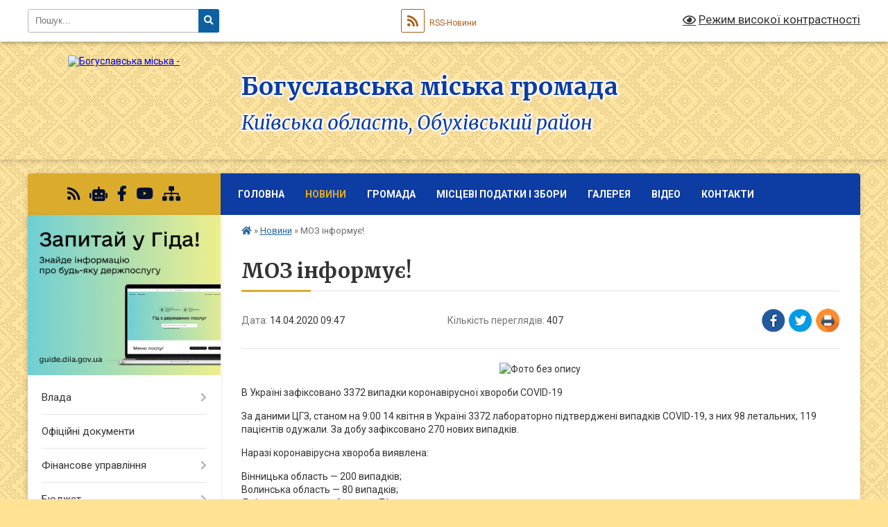

--- FILE ---
content_type: text/html; charset=UTF-8
request_url: https://boguslavska-gromada.gov.ua/news/1586847250/
body_size: 20301
content:
<!DOCTYPE html>
<html lang="uk">
<head>
	<!--[if IE]><meta http-equiv="X-UA-Compatible" content="IE=edge"><![endif]-->
	<meta charset="utf-8">
	<meta name="viewport" content="width=device-width, initial-scale=1">
	<!--[if IE]><script>
		document.createElement('header');
		document.createElement('nav');
		document.createElement('main');
		document.createElement('section');
		document.createElement('article');
		document.createElement('aside');
		document.createElement('footer');
		document.createElement('figure');
		document.createElement('figcaption');
	</script><![endif]-->
	<title>МОЗ інформує! | Богуславська громада</title>
	<meta name="description" content=". . В Україні зафіксовано 3372 випадки коронавірусної хвороби COVID-19. . За даними ЦГЗ, станом на 9:00 14 квітня в Україні 3372 лабораторно підтверджені випадків COVID-19, з них 98 летальних, 119 пацієнтів одужали. За добу зафіксовано 270 ">
	<meta name="keywords" content="МОЗ, інформує!, |, Богуславська, громада">

	
		<meta property="og:image" content="https://rada.info/upload/users_files/25299709/9107a10ccb0357ea3391b467a1c827c2.jpg">
	<meta property="og:image:width" content="960">
	<meta property="og:image:height" content="792">
			<meta property="og:title" content="МОЗ інформує!">
				<meta property="og:type" content="article">
	<meta property="og:url" content="https://boguslavska-gromada.gov.ua/news/1586847250/">
		
		<link rel="apple-touch-icon" sizes="57x57" href="https://gromada.org.ua/apple-icon-57x57.png">
	<link rel="apple-touch-icon" sizes="60x60" href="https://gromada.org.ua/apple-icon-60x60.png">
	<link rel="apple-touch-icon" sizes="72x72" href="https://gromada.org.ua/apple-icon-72x72.png">
	<link rel="apple-touch-icon" sizes="76x76" href="https://gromada.org.ua/apple-icon-76x76.png">
	<link rel="apple-touch-icon" sizes="114x114" href="https://gromada.org.ua/apple-icon-114x114.png">
	<link rel="apple-touch-icon" sizes="120x120" href="https://gromada.org.ua/apple-icon-120x120.png">
	<link rel="apple-touch-icon" sizes="144x144" href="https://gromada.org.ua/apple-icon-144x144.png">
	<link rel="apple-touch-icon" sizes="152x152" href="https://gromada.org.ua/apple-icon-152x152.png">
	<link rel="apple-touch-icon" sizes="180x180" href="https://gromada.org.ua/apple-icon-180x180.png">
	<link rel="icon" type="image/png" sizes="192x192"  href="https://gromada.org.ua/android-icon-192x192.png">
	<link rel="icon" type="image/png" sizes="32x32" href="https://gromada.org.ua/favicon-32x32.png">
	<link rel="icon" type="image/png" sizes="96x96" href="https://gromada.org.ua/favicon-96x96.png">
	<link rel="icon" type="image/png" sizes="16x16" href="https://gromada.org.ua/favicon-16x16.png">
	<link rel="manifest" href="https://gromada.org.ua/manifest.json">
	<meta name="msapplication-TileColor" content="#ffffff">
	<meta name="msapplication-TileImage" content="https://gromada.org.ua/ms-icon-144x144.png">
	<meta name="theme-color" content="#ffffff">
	
	
		<meta name="robots" content="">
	
	<link rel="preconnect" href="https://fonts.googleapis.com">
	<link rel="preconnect" href="https://fonts.gstatic.com" crossorigin>
	<link href="https://fonts.googleapis.com/css?family=Merriweather:400i,700|Roboto:400,400i,700,700i&amp;subset=cyrillic-ext" rel="stylesheet">

    <link rel="preload" href="https://cdnjs.cloudflare.com/ajax/libs/font-awesome/5.9.0/css/all.min.css" as="style">
	<link rel="stylesheet" href="https://cdnjs.cloudflare.com/ajax/libs/font-awesome/5.9.0/css/all.min.css" integrity="sha512-q3eWabyZPc1XTCmF+8/LuE1ozpg5xxn7iO89yfSOd5/oKvyqLngoNGsx8jq92Y8eXJ/IRxQbEC+FGSYxtk2oiw==" crossorigin="anonymous" referrerpolicy="no-referrer" />
	
	
    <link rel="preload" href="//gromada.org.ua/themes/ukraine/css/styles_vip.css?v=3.38" as="style">
	<link rel="stylesheet" href="//gromada.org.ua/themes/ukraine/css/styles_vip.css?v=3.38">
	
	<link rel="stylesheet" href="//gromada.org.ua/themes/ukraine/css/64453/theme_vip.css?v=1768884147">
	
		<!--[if lt IE 9]>
	<script src="https://oss.maxcdn.com/html5shiv/3.7.2/html5shiv.min.js"></script>
	<script src="https://oss.maxcdn.com/respond/1.4.2/respond.min.js"></script>
	<![endif]-->
	<!--[if gte IE 9]>
	<style type="text/css">
		.gradient { filter: none; }
	</style>
	<![endif]-->

</head>
<body class="">

	<a href="#top_menu" class="skip-link link" aria-label="Перейти до головного меню (Alt+1)" accesskey="1">Перейти до головного меню (Alt+1)</a>
	<a href="#left_menu" class="skip-link link" aria-label="Перейти до бічного меню (Alt+2)" accesskey="2">Перейти до бічного меню (Alt+2)</a>
    <a href="#main_content" class="skip-link link" aria-label="Перейти до головного вмісту (Alt+3)" accesskey="3">Перейти до текстового вмісту (Alt+3)</a>

	

		<div id="all_screen">

						<section class="search_menu">
				<div class="wrap">
					<div class="row">
						<div class="grid-25 fl">
							<form action="https://boguslavska-gromada.gov.ua/search/" class="search">
								<input type="text" name="q" value="" placeholder="Пошук..." aria-label="Введіть пошукову фразу" required>
								<button type="submit" name="search" value="y" aria-label="Натисніть, щоб здійснити пошук"><i class="fa fa-search"></i></button>
							</form>
							<a id="alt_version_eye" href="#" title="Режим високої контрастності" onclick="return set_special('57349f46e70a585b4fbd4f81ab2aa6a2448cb009');"><i class="far fa-eye"></i></a>
						</div>
						<div class="grid-75">
							<div class="row">
								<div class="grid-25" style="padding-top: 13px;">
									<div id="google_translate_element"></div>
								</div>
								<div class="grid-25" style="padding-top: 13px;">
									<a href="https://gromada.org.ua/rss/64453/" class="rss" title="RSS-стрічка"><span><i class="fa fa-rss"></i></span> RSS-Новини</a>
								</div>
								<div class="grid-50 alt_version_block">

									<div class="alt_version">
										<a href="#" class="set_special_version" onclick="return set_special('57349f46e70a585b4fbd4f81ab2aa6a2448cb009');"><i class="far fa-eye"></i> Режим високої контрастності</a>
									</div>

								</div>
								<div class="clearfix"></div>
							</div>
						</div>
						<div class="clearfix"></div>
					</div>
				</div>
			</section>
			
			<header>
				<div class="wrap">
					<div class="row">

						<div class="grid-25 logo fl">
							<a href="https://boguslavska-gromada.gov.ua/" id="logo">
								<img src="https://rada.info/upload/users_files/25299709/gerb/герб_1.png" alt="Богуславська міська - ">
							</a>
						</div>
						<div class="grid-75 title fr">
							<div class="slogan_1">Богуславська міська громада</div>
							<div class="slogan_2">Київська область, Обухівський район</div>
						</div>
						<div class="clearfix"></div>

					</div>
					
										
				</div>
			</header>

			<div class="wrap">
				<section class="middle_block">

					<div class="row">
						<div class="grid-75 fr">
							<nav class="main_menu" id="top_menu">
								<ul>
																		<li class="">
										<a href="https://boguslavska-gromada.gov.ua/main/">Головна</a>
																													</li>
																		<li class="active has-sub">
										<a href="https://boguslavska-gromada.gov.ua/news/">Новини</a>
																				<button onclick="return show_next_level(this);" aria-label="Показати підменю"></button>
																														<ul>
																						<li>
												<a href="https://boguslavska-gromada.gov.ua/koncepcii-integrovanogo-rozvitku-teritorii-boguslavskoi-miskoi-teritorialnoi-gromadi-16-30-57-16-12-2025/">Концепції інтегрованого розвитку території Богуславської міської територіальної громади</a>
																																			</li>
																						<li>
												<a href="https://boguslavska-gromada.gov.ua/dopomoga-postrazhdalim-vid-vibuhonebezpechnih-predmetiv-14-36-25-23-12-2025/">Допомога постраждалим від вибухонебезпечних предметів</a>
																																			</li>
																						<li>
												<a href="https://boguslavska-gromada.gov.ua/ogoloshennya-11-30-59-30-01-2025/">Оголошення, повідомлення</a>
																																			</li>
																						<li class="has-sub">
												<a href="https://boguslavska-gromada.gov.ua/pitannya-gendernoi-rivnosti-zapobigannya-ta-protidiya-domashnomu-nasilstvu-torgivli-ljudmi-08-43-26-01-09-2025/">Питання ґендерної рівності. Запобігання та протидія домашньому насильству, торгівлі людьми.</a>
																								<button onclick="return show_next_level(this);" aria-label="Показати підменю"></button>
																																				<ul>
																										<li>
														<a href="https://boguslavska-gromada.gov.ua/aktualni-novini-iniciativi-zahodi-pov’yazani-z-prosuvannyam-rivnih-prav-i-mozhlivostej-zhinok-ta-cholovikiv-08-47-44-01-09-2025/">Актуальні новини, ініціативи, заходи, пов’язані з просуванням рівних прав і можливостей жінок та чоловіків</a>
													</li>
																																						</ul>
																							</li>
																						<li>
												<a href="https://boguslavska-gromada.gov.ua/vseukrainskoi-programi-mentalnogo-zdorov’ya-ti-yak-14-59-01-30-09-2025/">Всеукраїнської програми ментального здоров’я «Ти як?»</a>
																																			</li>
																																</ul>
																			</li>
																		<li class=" has-sub">
										<a href="https://boguslavska-gromada.gov.ua/gromada-09-54-15-03-09-2019/">Громада</a>
																				<button onclick="return show_next_level(this);" aria-label="Показати підменю"></button>
																														<ul>
																						<li>
												<a href="https://boguslavska-gromada.gov.ua/structure/">Картка громади</a>
																																			</li>
																						<li>
												<a href="https://boguslavska-gromada.gov.ua/informacijna-dovidka-09-54-37-03-09-2019/">Інформаційна довідка</a>
																																			</li>
																						<li>
												<a href="https://boguslavska-gromada.gov.ua/istorichna-dovidka-11-30-27-03-09-2019/">Історична довідка</a>
																																			</li>
																						<li>
												<a href="https://boguslavska-gromada.gov.ua/reglament-boguslavskoi-miskoi-radi-13-58-28-26-09-2024/">Регламент Богуславської міської ради</a>
																																			</li>
																																</ul>
																			</li>
																		<li class="">
										<a href="https://boguslavska-gromada.gov.ua/miscevi-podatki-i-zbori-11-31-18-24-01-2022/">Місцеві податки і збори</a>
																													</li>
																		<li class=" has-sub">
										<a href="https://boguslavska-gromada.gov.ua/galereya-08-16-18-20-11-2019/">Галерея</a>
																				<button onclick="return show_next_level(this);" aria-label="Показати підменю"></button>
																														<ul>
																						<li>
												<a href="https://boguslavska-gromada.gov.ua/boguslav-istorichnij-10-36-29-09-07-2020/">Богуслав історичний</a>
																																			</li>
																						<li>
												<a href="https://boguslavska-gromada.gov.ua/istoriya-boguslava-u-svitlinah-zemlyakiv-06-20-43-12-07-2022/">Історія Богуслава у світлинах земляків</a>
																																			</li>
																																</ul>
																			</li>
																		<li class="">
										<a href="https://boguslavska-gromada.gov.ua/video-09-02-10-25-10-2019/">Відео</a>
																													</li>
																		<li class="">
										<a href="https://boguslavska-gromada.gov.ua/feedback/">Контакти</a>
																													</li>
																										</ul>

								<button class="menu-button" id="open-button" tabindex="-1"><i class="fas fa-bars"></i> Меню сайту</button>

							</nav>
							
							<div class="clearfix"></div>

														<section class="bread_crumbs">
								<div xmlns:v="http://rdf.data-vocabulary.org/#"><a href="https://boguslavska-gromada.gov.ua/" title="Головна сторінка"><i class="fas fa-home"></i></a> &raquo; <a href="https://boguslavska-gromada.gov.ua/news/" aria-current="page">Новини</a>  &raquo; <span>МОЗ інформує!</span></div>
							</section>
							
							<main id="main_content">

																											<h1>МОЗ інформує!</h1>


<div class="row">
	<div class="grid-30 one_news_date">
		Дата: <span>14.04.2020 09:47</span>
	</div>
	<div class="grid-30 one_news_count">
		Кількість переглядів: <span>407</span>
	</div>
		<div class="grid-30 one_news_socials">
		<button class="social_share" data-type="fb" aria-label="Поширити у Фейсбук"><img src="//gromada.org.ua/themes/ukraine/img/share/fb.png" alt="Іконка Facebook"></button>
		<button class="social_share" data-type="tw" aria-label="Поширити в Tweitter"><img src="//gromada.org.ua/themes/ukraine/img/share/tw.png" alt="Іконка Twitter"></button>
		<button class="print_btn" onclick="window.print();" aria-label="Надрукувати статтю"><img src="//gromada.org.ua/themes/ukraine/img/share/print.png" alt="Значок принтера"></button>
	</div>
		<div class="clearfix"></div>
</div>

<hr>

<p style="text-align: center;"><img alt="Фото без опису"  alt="" src="https://rada.info/upload/users_files/25299709/9107a10ccb0357ea3391b467a1c827c2.jpg" style="width: 450px; height: 371px;" /></p>

<p>В Україні зафіксовано 3372 випадки коронавірусної хвороби COVID-19</p>

<p>За даними ЦГЗ, станом на 9:00 14 квітня в Україні 3372 лабораторно підтверджені випадків COVID-19, з них 98 летальних, 119 пацієнтів одужали. За добу зафіксовано 270 нових випадків.</p>

<p>Наразі коронавірусна хвороба виявлена:</p>

<p>Вінницька область &mdash; 200 випадків;<br />
Волинська область &mdash; 80 випадків;<br />
Дніпропетровська область &mdash; 71 випадок;<br />
Донецька область &mdash; 12 випадків;<br />
Житомирська область &mdash; 112 випадків;<br />
Закарпатська область &mdash; 99 випадків;<br />
Запорізька область &mdash; 89 випадків;<br />
Івано-Франківська область &mdash; 332 випадки;<br />
Кіровоградська область &mdash; 144 випадки;<br />
м. Київ &mdash; 551 випадок;<br />
Київська область &mdash; 224 випадки;<br />
Львівська область &mdash; 136 випадків;<br />
Луганська область &mdash; 3 випадки;<br />
Миколаївська область &mdash; 5 випадків;<br />
Одеська область &mdash; 69 випадків;<br />
Полтавська область &mdash; 26 випадків;<br />
Рівненська область &mdash; 134 випадки;<br />
Сумська область &mdash; 74 випадки;<br />
Тернопільська область &mdash; 280 випадків;<br />
Харківська область &mdash; 14 випадків;<br />
Херсонська область &mdash; 34 випадки;<br />
Хмельницька область &mdash; 22 випадки;<br />
Чернівецька область &mdash; 546 випадків;<br />
Черкаська область &mdash; 105 випадків;<br />
Чернігівська область &mdash; 10 випадків.</p>

<p>Дані з тимчасово окупованих територій АР Крим, Донецької, Луганської областей та міста Севастополя відсутні.</p>

<p>Дослідження проводилися вірусологічною референс-лабораторією Центру громадського здоров&rsquo;я України, а також обласними лабораторіями. Станом на ранок 14 квітня 2020 року до Центру надійшло 838 повідомлень про підозру на COVID-19. Всього з початку 2020 року надійшло 11974 повідомлення про підозру на COVID-19.</p>
<div class="clearfix"></div>

<hr>



<p><a href="https://boguslavska-gromada.gov.ua/news/" class="btn btn-grey">&laquo; повернутися</a></p>																	
							</main>
						</div>
						<div class="grid-25 fl">

							<div class="project_name">
								<a href="https://gromada.org.ua/rss/64453/" rel="nofollow" target="_blank" title="RSS-стрічка новин сайту"><i class="fas fa-rss"></i></a>
																<a href="https://boguslavska-gromada.gov.ua/feedback/#chat_bot" title="Наша громада в смартфоні"><i class="fas fa-robot"></i></a>
																																<a href="https://www.facebook.com/boguslavrada/." rel="nofollow" target="_blank" title="Приєднуйтесь до нас у Facebook"><i class="fab fa-facebook-f"></i></a>								<a href="https://www.youtube.com/channel/UCqK8d_BtmLFX69nMQ2iXWGA" rel="nofollow" target="_blank" title="Наш Youtube-канал"><i class="fab fa-youtube"></i></a>																<a href="https://boguslavska-gromada.gov.ua/sitemap/" title="Мапа сайту"><i class="fas fa-sitemap"></i></a>
							</div>
														<aside class="left_sidebar">
							
																<div class="diia_guide">
									<a href="https://guide.diia.gov.ua/" rel="nofollow" target="_blank" title="Посилання на Гіда з державних послуг"><img src="https://gromada.org.ua/upload/diia_guide.jpg" alt="Гід державних послуг"></a>
								</div>
								
																<nav class="sidebar_menu" id="left_menu">
									<ul>
																				<li class=" has-sub">
											<a href="https://boguslavska-gromada.gov.ua/vlada-09-57-35-03-09-2019/">Влада</a>
																						<button onclick="return show_next_level(this);" aria-label="Показати підменю"></button>
																																	<i class="fa fa-chevron-right"></i>
											<ul>
																								<li class="">
													<a href="https://boguslavska-gromada.gov.ua/miskij-golova-09-57-50-03-09-2019/">Міський голова</a>
																																						</li>
																								<li class="">
													<a href="https://boguslavska-gromada.gov.ua/zastupniki-09-58-05-03-09-2019/">Заступники</a>
																																						</li>
																								<li class="">
													<a href="https://boguslavska-gromada.gov.ua/sekretar-radi-09-58-16-03-09-2019/">Секретар ради</a>
																																						</li>
																								<li class=" has-sub">
													<a href="https://boguslavska-gromada.gov.ua/deputatskij-sklad-09-58-39-03-09-2019/">Депутатський склад</a>
																										<button onclick="return show_next_level(this);" aria-label="Показати підменю"></button>
																																							<i class="fa fa-chevron-right"></i>
													<ul>
																												<li><a href="https://boguslavska-gromada.gov.ua/deputati-09-58-52-03-09-2019/">Депутати</a></li>
																												<li><a href="https://boguslavska-gromada.gov.ua/deputatski-komisii-09-59-11-03-09-2019/">Депутатські комісії</a></li>
																																									</ul>
																									</li>
																								<li class=" has-sub">
													<a href="https://boguslavska-gromada.gov.ua/gromadi-10-00-19-03-09-2019/">Громади</a>
																										<button onclick="return show_next_level(this);" aria-label="Показати підменю"></button>
																																							<i class="fa fa-chevron-right"></i>
													<ul>
																												<li><a href="https://boguslavska-gromada.gov.ua/biiveckij-starostinskij-okrug-10-00-38-03-09-2019/">Біївецький старостинський округ</a></li>
																												<li><a href="https://boguslavska-gromada.gov.ua/rozkopaneckij-starostinskij-okrug-10-00-52-03-09-2019/">Розкопанецький старостинський округ</a></li>
																												<li><a href="https://boguslavska-gromada.gov.ua/hohitvyanskij-starostinskij-okrug-10-01-12-03-09-2019/">Хохітвянський старостинський округ</a></li>
																												<li><a href="https://boguslavska-gromada.gov.ua/kidanivskij-starostinskij-okrug-10-01-25-03-09-2019/">Киданівський старостинський округ</a></li>
																												<li><a href="https://boguslavska-gromada.gov.ua/vilhoveckij-starostinskij-okrug-15-22-30-19-01-2021/">Вільховецький старостинський округ</a></li>
																												<li><a href="https://boguslavska-gromada.gov.ua/teptiivskij-starostinskij-okrug-15-38-13-19-01-2021/">Тептіївський старостинський округ</a></li>
																												<li><a href="https://boguslavska-gromada.gov.ua/dibineckij-starostinskij-okrug-15-38-35-19-01-2021/">Дибинецький  старостинський округ</a></li>
																												<li><a href="https://boguslavska-gromada.gov.ua/isajkivskij-starostinskij-okrug-15-38-55-19-01-2021/">Ісайківський старостинський округ</a></li>
																												<li><a href="https://boguslavska-gromada.gov.ua/misajlivskij-starostinskij-okrug-15-39-16-19-01-2021/">Мисайлівський старостинський округ</a></li>
																												<li><a href="https://boguslavska-gromada.gov.ua/moskalenkivskij-starostinskij-okrug-15-39-35-19-01-2021/">Москаленківський старостинський округ</a></li>
																												<li><a href="https://boguslavska-gromada.gov.ua/savarskij-starostinskij-okrug-15-39-56-19-01-2021/">Саварський старостинський округ</a></li>
																												<li><a href="https://boguslavska-gromada.gov.ua/shupikivskij-starostinskij-okrug-15-40-16-19-01-2021/">Шупиківський старостинський округ</a></li>
																																									</ul>
																									</li>
																								<li class="">
													<a href="https://boguslavska-gromada.gov.ua/personalnij-sklad-vikonavchogo-komitetu-10-01-42-03-09-2019/">Персональний склад виконавчого комітету</a>
																																						</li>
																								<li class=" has-sub">
													<a href="https://boguslavska-gromada.gov.ua/viddili-vikonavchogo-komitetu-10-02-01-03-09-2019/">Відділи виконавчого комітету</a>
																										<button onclick="return show_next_level(this);" aria-label="Показати підменю"></button>
																																							<i class="fa fa-chevron-right"></i>
													<ul>
																												<li><a href="https://boguslavska-gromada.gov.ua/viddil-dokumentoobigu-ta-organizacijnoinformacijnogo-zabezpechennya-08-34-45-09-11-2021/">Відділ документообігу та організаційно-інформаційного забезпечення</a></li>
																												<li><a href="https://boguslavska-gromada.gov.ua/viddil-zhitlovokomunalnogo-gospodarstva-komunalnoi-vlasnosti-infrastrukturi-ta-civilnogo-zahistu-naselennya-08-44-23-04-03-2021/">Відділ містобудування, архітектури та житлово-комунального господарства</a></li>
																												<li><a href="https://boguslavska-gromada.gov.ua/viddil-buhgalterskogo-obliku-zvitnosti-ta-gospodarskogo-zabezpechennya-09-48-24-18-09-2020/">Відділ бухгалтерського обліку, звітності та господарського забезпечення</a></li>
																												<li><a href="https://boguslavska-gromada.gov.ua/viddil-zemleustroju-ta-zhitlovokomunalnogo-gospodarstva-10-02-34-03-09-2019/">Відділ з питань земельних відносин</a></li>
																												<li><a href="https://boguslavska-gromada.gov.ua/viddil-agropromislovogo-kompleksu-ekologii-ta-vikoristannya-zemel-sg-priznachennya-13-11-49-01-07-2021/">Відділ агропромислового розвитку, екології та використання земель с/г призначення</a></li>
																												<li><a href="https://boguslavska-gromada.gov.ua/juridichnij-viddil-14-16-16-28-11-2019/">Відділ юридичного та кадрового забезпечення</a></li>
																												<li><a href="https://boguslavska-gromada.gov.ua/viddil-mistobuduvannya-ta-arhitekturi-14-41-03-25-02-2021/">Відділ містобудування та архітектури</a></li>
																												<li><a href="https://boguslavska-gromada.gov.ua/sluzhba-u-spravah-ditej-ta-simi-10-39-00-18-09-2020/">Служба у справах дітей та сім`ї</a></li>
																												<li><a href="https://boguslavska-gromada.gov.ua/viddil-nadannya-administrativnih-poslug-10-03-06-03-09-2019/">Відділ «Центр надання адміністративних послуг»</a></li>
																												<li><a href="https://boguslavska-gromada.gov.ua/viddil-socialnogo-zahistu-naselennya-ta-veteranskoi-politiki-14-03-53-29-10-2024/">Відділ соціального захисту населення та ветеранської політики</a></li>
																																									</ul>
																									</li>
																																			</ul>
																					</li>
																				<li class="">
											<a href="https://boguslavska-gromada.gov.ua/docs/">Офіційні документи</a>
																																</li>
																				<li class=" has-sub">
											<a href="https://boguslavska-gromada.gov.ua/finansove-upravlinnya-13-46-23-04-06-2021/">Фінансове управління</a>
																						<button onclick="return show_next_level(this);" aria-label="Показати підменю"></button>
																																	<i class="fa fa-chevron-right"></i>
											<ul>
																								<li class="">
													<a href="https://boguslavska-gromada.gov.ua/nakazi-15-56-05-13-07-2021/">Накази</a>
																																						</li>
																								<li class="">
													<a href="https://boguslavska-gromada.gov.ua/struktura-upravlinnya-13-48-07-04-06-2021/">Структура управління</a>
																																						</li>
																								<li class=" has-sub">
													<a href="https://boguslavska-gromada.gov.ua/bjudzhetni-zapiti-13-49-07-04-06-2021/">Бюджетні запити</a>
																										<button onclick="return show_next_level(this);" aria-label="Показати підменю"></button>
																																							<i class="fa fa-chevron-right"></i>
													<ul>
																												<li><a href="https://boguslavska-gromada.gov.ua/20212023-roki-13-53-34-04-06-2021/">2021-2023 роки</a></li>
																												<li><a href="https://boguslavska-gromada.gov.ua/bjudzhetni-zapiti-2022-—-2024-r-08-22-06-13-06-2023/">2022 — 2024 роки</a></li>
																												<li><a href="https://boguslavska-gromada.gov.ua/2022-—-2024-roki-08-25-26-13-06-2023/">2023 — 2025 роки</a></li>
																												<li><a href="https://boguslavska-gromada.gov.ua/2024-—-2026-roki-09-36-56-17-01-2024/">2024 — 2026 роки</a></li>
																												<li><a href="https://boguslavska-gromada.gov.ua/2025-2027-roki-10-42-14-09-10-2024/">2025 - 2027 РОКИ</a></li>
																												<li><a href="https://boguslavska-gromada.gov.ua/2026-—-2028-roki-16-55-59-23-12-2025/">2026 — 2028 РОКИ</a></li>
																																									</ul>
																									</li>
																								<li class=" has-sub">
													<a href="https://boguslavska-gromada.gov.ua/rozpis-miskogo-bjudzhetu-13-49-35-04-06-2021/">Розпис міського бюджету</a>
																										<button onclick="return show_next_level(this);" aria-label="Показати підменю"></button>
																																							<i class="fa fa-chevron-right"></i>
													<ul>
																												<li><a href="https://boguslavska-gromada.gov.ua/2021-rik-14-05-01-04-06-2021/">2021 рік</a></li>
																												<li><a href="https://boguslavska-gromada.gov.ua/2024-rik-08-24-26-19-01-2024/">2024 рік</a></li>
																																									</ul>
																									</li>
																								<li class=" has-sub">
													<a href="https://boguslavska-gromada.gov.ua/pasporti-bjudzhetnih-program-13-49-56-04-06-2021/">Паспорти бюджетних програм</a>
																										<button onclick="return show_next_level(this);" aria-label="Показати підменю"></button>
																																							<i class="fa fa-chevron-right"></i>
													<ul>
																												<li><a href="https://boguslavska-gromada.gov.ua/2021-rik-14-13-53-04-06-2021/">2021 рік</a></li>
																												<li><a href="https://boguslavska-gromada.gov.ua/2022-rik-10-36-06-20-01-2022/">2022 рік</a></li>
																												<li><a href="https://boguslavska-gromada.gov.ua/2023-rik-08-30-55-13-06-2023/">2023 рік</a></li>
																												<li><a href="https://boguslavska-gromada.gov.ua/2024-rik-09-26-18-17-01-2024/">2024 рік</a></li>
																												<li><a href="https://boguslavska-gromada.gov.ua/2025-rik-16-56-17-15-01-2025/">2025 рік</a></li>
																												<li><a href="https://boguslavska-gromada.gov.ua/2026-rik-14-15-53-07-01-2026/">2026 рік</a></li>
																																									</ul>
																									</li>
																								<li class=" has-sub">
													<a href="https://boguslavska-gromada.gov.ua/plani-diyalnosti-finansovogo-upravlinnya-boguslavskoi-miskoi-radi-08-30-32-19-01-2024/">Плани діяльності фінансового управління Богуславської міської ради</a>
																										<button onclick="return show_next_level(this);" aria-label="Показати підменю"></button>
																																							<i class="fa fa-chevron-right"></i>
													<ul>
																												<li><a href="https://boguslavska-gromada.gov.ua/2021-rik-08-31-19-19-01-2024/">2021 рік</a></li>
																												<li><a href="https://boguslavska-gromada.gov.ua/2022-rik-08-31-45-19-01-2024/">2022 рік</a></li>
																												<li><a href="https://boguslavska-gromada.gov.ua/2023-rik-08-32-03-19-01-2024/">2023 рік</a></li>
																												<li><a href="https://boguslavska-gromada.gov.ua/2024-rik-08-32-18-19-01-2024/">2024 рік</a></li>
																												<li><a href="https://boguslavska-gromada.gov.ua/2025-rik-14-14-32-27-01-2025/">2025 рік</a></li>
																												<li><a href="https://boguslavska-gromada.gov.ua/2026-rik-16-06-36-19-11-2025/">2026 рік</a></li>
																																									</ul>
																									</li>
																																			</ul>
																					</li>
																				<li class=" has-sub">
											<a href="https://boguslavska-gromada.gov.ua/inshi-dokumenti-14-00-32-27-02-2020/">Бюджет</a>
																						<button onclick="return show_next_level(this);" aria-label="Показати підменю"></button>
																																	<i class="fa fa-chevron-right"></i>
											<ul>
																								<li class=" has-sub">
													<a href="https://boguslavska-gromada.gov.ua/bjudzhetni-zapiti-14-01-47-27-02-2020/">Бюджетні запити</a>
																										<button onclick="return show_next_level(this);" aria-label="Показати підменю"></button>
																																							<i class="fa fa-chevron-right"></i>
													<ul>
																												<li><a href="https://boguslavska-gromada.gov.ua/instrukciya-z-pidgotovki-bjudzhetnih-zapitiv-15-12-05-04-06-2021/">Інструкція з підготовки бюджетних запитів</a></li>
																												<li><a href="https://boguslavska-gromada.gov.ua/bjudzhetni-zapiti-vikonavchogo-komitetu-bmr-15-20-41-04-06-2021/">Бюджетні запити виконавчого комітету БМР</a></li>
																																									</ul>
																									</li>
																								<li class=" has-sub">
													<a href="https://boguslavska-gromada.gov.ua/pasporti-bjudzhetnih-program-14-02-09-27-02-2020/">Паспорти бюджетних програм</a>
																										<button onclick="return show_next_level(this);" aria-label="Показати підменю"></button>
																																							<i class="fa fa-chevron-right"></i>
													<ul>
																												<li><a href="https://boguslavska-gromada.gov.ua/pasporti-bjudzhetnih-program-vikonavchogo-komitetu-bmr-15-24-25-04-06-2021/">Паспорти бюджетних програм виконавчого комітету БМР</a></li>
																												<li><a href="https://boguslavska-gromada.gov.ua/2021-rik-15-25-07-04-06-2021/">2021 рік</a></li>
																												<li><a href="https://boguslavska-gromada.gov.ua/2020-rik-15-25-46-04-06-2021/">2020 рік</a></li>
																												<li><a href="https://boguslavska-gromada.gov.ua/2023-rik-08-53-40-14-02-2023/">2023 рік</a></li>
																												<li><a href="https://boguslavska-gromada.gov.ua/2022-rik-11-00-36-28-01-2022/">2022 рік</a></li>
																												<li><a href="https://boguslavska-gromada.gov.ua/2024-rik-15-51-28-09-01-2024/">2024 рік</a></li>
																												<li><a href="https://boguslavska-gromada.gov.ua/2025-rik-08-33-13-16-01-2025/">2025 рік</a></li>
																												<li><a href="https://boguslavska-gromada.gov.ua/2026-rik-16-27-07-12-01-2026/">2026 рік</a></li>
																																									</ul>
																									</li>
																								<li class="">
													<a href="https://boguslavska-gromada.gov.ua/rozpis-miskogo-bjudzhetu-09-43-50-02-06-2020/">Розпис міського бюджету</a>
																																						</li>
																								<li class=" has-sub">
													<a href="https://boguslavska-gromada.gov.ua/rishennya-sesij-pro-miskij-bjudzhet-15-38-56-04-06-2021/">Рішення сесій і виконкомів про міський бюджет</a>
																										<button onclick="return show_next_level(this);" aria-label="Показати підменю"></button>
																																							<i class="fa fa-chevron-right"></i>
													<ul>
																												<li><a href="https://boguslavska-gromada.gov.ua/2021-rik-15-39-16-04-06-2021/">2021 рік</a></li>
																												<li><a href="https://boguslavska-gromada.gov.ua/2022-rik-15-28-50-13-12-2021/">2022 рік</a></li>
																												<li><a href="https://boguslavska-gromada.gov.ua/rishennya-sesij-i-vikonkomiv-pro-miskij-bjudzhet-na-2023-rik-15-07-29-27-02-2023/">2023</a></li>
																												<li><a href="https://boguslavska-gromada.gov.ua/2024-rik-16-30-51-18-01-2024/">2024 рік</a></li>
																												<li><a href="https://boguslavska-gromada.gov.ua/2025-rik-14-36-53-01-01-2025/">2025 рік</a></li>
																																									</ul>
																									</li>
																								<li class=" has-sub">
													<a href="https://boguslavska-gromada.gov.ua/zviti-pro-vikonannya-miskogo-bjudzhetu-15-48-27-04-06-2021/">Звіти про виконання міського бюджету</a>
																										<button onclick="return show_next_level(this);" aria-label="Показати підменю"></button>
																																							<i class="fa fa-chevron-right"></i>
													<ul>
																												<li><a href="https://boguslavska-gromada.gov.ua/2020-rik-15-50-35-04-06-2021/">2020 рік</a></li>
																												<li><a href="https://boguslavska-gromada.gov.ua/2021-rik-15-50-49-04-06-2021/">2021 рік</a></li>
																												<li><a href="https://boguslavska-gromada.gov.ua/2022-rik-15-17-48-27-02-2023/">2022 рік</a></li>
																												<li><a href="https://boguslavska-gromada.gov.ua/2023-rik-16-20-51-28-04-2023/">2023 р.</a></li>
																												<li><a href="https://boguslavska-gromada.gov.ua/2024-rik-14-43-51-01-05-2024/">2024 рік</a></li>
																												<li><a href="https://boguslavska-gromada.gov.ua/2025-rik-14-37-17-01-01-2025/">2025 РІК</a></li>
																																									</ul>
																									</li>
																								<li class=" has-sub">
													<a href="https://boguslavska-gromada.gov.ua/serednostrokove-bjudzhetuvannya-15-51-28-04-06-2021/">Середньострокове бюджетування</a>
																										<button onclick="return show_next_level(this);" aria-label="Показати підменю"></button>
																																							<i class="fa fa-chevron-right"></i>
													<ul>
																												<li><a href="https://boguslavska-gromada.gov.ua/20222024-roki-15-51-58-04-06-2021/">2022-2024 роки</a></li>
																												<li><a href="https://boguslavska-gromada.gov.ua/2025-—-2027-roki-16-34-18-18-07-2024/">2025 — 2027 роки</a></li>
																												<li><a href="https://boguslavska-gromada.gov.ua/2026-—-2028-roki-16-09-29-23-07-2025/">2026 — 2028 РОКИ</a></li>
																																									</ul>
																									</li>
																								<li class="">
													<a href="https://boguslavska-gromada.gov.ua/bjudzhet-uchasti-13-32-00-26-11-2021/">Бюджет участі</a>
																																						</li>
																								<li class=" has-sub">
													<a href="https://boguslavska-gromada.gov.ua/programi-socialnoekonomichnogo-ta-kulturnogo-rozvitku-boguslavskoi-miskoi-teritorialnoi-gromadi-10-32-38-07-10-2024/">Програми соціально-економічного та культурного розвитку Богуславської міської територіальної громади</a>
																										<button onclick="return show_next_level(this);" aria-label="Показати підменю"></button>
																																							<i class="fa fa-chevron-right"></i>
													<ul>
																												<li><a href="https://boguslavska-gromada.gov.ua/programa-vidznachennya-derzhavnih-ta-profesijnih-svyat-juvilejnih-dat-zaohochennya-za-zaslugi-pered-boguslavskoju-miskoju-teritorialnoju-gro-13-54-24-02-12-2024/">27 Програма відзначення державних та професійних свят, ювілейних дат, заохочення за заслуги перед Богуславською міською територіальною громадою</a></li>
																												<li><a href="https://boguslavska-gromada.gov.ua/programa-vidshkoduvannya-vitrat-na-nadannya-pilg-za-telekomunikacijni-poslugi-ta-kompensacii-pilgovogo-proizdu-okremih-kategorij-gromadyan-n-13-59-25-02-12-2024/">28 Програма відшкодування витрат на надання пільг за телекомунікаційні послуги та компенсації пільгового проїзду окремих категорій громадян на автобусних маршрутах загального користування   Богуславської міської ради</a></li>
																												<li><a href="https://boguslavska-gromada.gov.ua/programa-rozvitku-fizichnoi-kulturi-i-sportu-boguslavskoi-miskoi-teritorialnoi-gromadi-14-03-04-02-12-2024/">29 Програма розвитку фізичної культури і спорту Богуславської  міської територіальної громади</a></li>
																												<li><a href="https://boguslavska-gromada.gov.ua/programa-chlenski-vneski-16-27-22-16-10-2024/">Програма «Членські внески»</a></li>
																												<li><a href="https://boguslavska-gromada.gov.ua/ekologichna-programa-boguslavskoi-miskoi-teritorialnoi-gromadi-09-45-26-17-10-2024/">Екологічна програма Богуславської міської територіальної громади</a></li>
																												<li><a href="https://boguslavska-gromada.gov.ua/programa-remontu-ta-rekonstrukcii-dorozhnogo-pokrittya-vulic-trotuariv-skveriv-ta-zon-vidpochinku-boguslavskoi-miskoi-teritorialnoi-gromadi-09-48-32-17-10-2024/">Програма ремонту та реконструкції дорожнього покриття вулиць, тротуарів, скверів та зон відпочинку Богуславської міської територіальної громади</a></li>
																												<li><a href="https://boguslavska-gromada.gov.ua/programa-finansovoi-pidtrimki-diyalnosti-ta-rozvitku-kp-bmr-apteka-pri-boguslavskij-cl-10-00-26-17-10-2024/">13 Програма фінансової підтримки діяльності та розвитку КП БМР «Аптека при Богуславській ЦЛ»</a></li>
																												<li><a href="https://boguslavska-gromada.gov.ua/programa-pidtrimki-rozvitku-zasobiv-masovoi-informacii-boguslavskoi-otg-na-20252027-roki-10-33-29-07-10-2024/">1 Програма  підтримки розвитку засобів масової інформації Богуславської ОТГ</a></li>
																												<li><a href="https://boguslavska-gromada.gov.ua/programa-zahistu-naselennya-i-teritorij-boguslavskoi-miskoi-teritorialnoi-gromadi-vid-nadzvichajnih-situacij-tehnogennogo-ta-prirodnogo-hara-11-24-34-17-10-2024/">14. Програма захисту населення і територій Богуславської  міської територіальної громади  від надзвичайних ситуацій техногенного та природного характеру та військової агресії</a></li>
																												<li><a href="https://boguslavska-gromada.gov.ua/programa-finansovoi-pidtrimki-komunalnogo-nekomercijnogo-pidpriemstva-boguslavskoi-miskoi-radi-boguslavskij-centr-pervinnoi-medikosanitarnoi-11-27-41-17-10-2024/">15 Програма фінансової підтримки Комунального некомерційного підприємства Богуславської міської ради “Богуславський центр первинної медико-санітарної допомоги”</a></li>
																												<li><a href="https://boguslavska-gromada.gov.ua/57-programa-z-utverdzhennya-ukrainskoi-nacionalnoi-ta-gromadyanskoi-identichnosti-09-13-51-25-12-2025/">57 Програма з утвердження української національної та громадянської ідентичності</a></li>
																												<li><a href="https://boguslavska-gromada.gov.ua/programa-zabezpechennya-mobilizacijnoi-pidgotovki-ta-provedennya-mobilizacii-na-teritorii-boguslavskoi-miskoi-teritorialnoi-gromadi-14-10-00-29-10-2025/">Програма забезпечення мобілізаційної підготовки та проведення  мобілізації на  території Богуславської міської територіальної громади</a></li>
																												<li><a href="https://boguslavska-gromada.gov.ua/programa-ohorona-ta-zberezhennya-kulturnoi-spadschini-na-teritorii-boguslavskoi-miskoi-teritorialnoi-gromadi-14-18-12-29-10-2025/">Програма «Охорона та збереження культурної спадщини на території Богуславської міської територіальної громади»</a></li>
																												<li><a href="https://boguslavska-gromada.gov.ua/programa-nadannya-dopomogi-hvorim-z-hronichnoju-nirkovoju-nedostatnistju-yaki-prozhivajut-na-teritorii-boguslavskoi-teritorialnoi-gromadi-ta-14-20-50-29-10-2025/">Програма надання допомоги хворим з хронічною нирковою недостатністю, які проживають на території Богуславської територіальної громади та отримують програмний гемодіаліз</a></li>
																												<li><a href="https://boguslavska-gromada.gov.ua/programa-cukrovij-i-necukrovij-diabet-u-boguslavskij-teritorialnij-gromadi-14-23-17-29-10-2025/">Програма «Цукровий і нецукровий діабет» у Богуславській територіальній громаді</a></li>
																												<li><a href="https://boguslavska-gromada.gov.ua/programa-finansovoi-pidtrimki-komunalnogo-nekomercijnogo-pidpriemstva-boguslavskoi-miskoi-radi-boguslavska-centralna-likarnya-11-03-37-07-10-2024/">2 Програма фінансової підтримки Комунального некомерційного  підприємства Богуславської міської ради «Богуславська центральна лікарня»</a></li>
																												<li><a href="https://boguslavska-gromada.gov.ua/programa-finansovoi-pidtrimki-vijskovih-chastin-zbrojnih-sil-ukraini-16-08-24-01-12-2025/">53 Програма фінансової підтримки військових частин Збройних Сил України</a></li>
																												<li><a href="https://boguslavska-gromada.gov.ua/54-programa-diyalnosti-ob-ednannya-osib-z-invalidnistju-chornobilya-boguslavskoi-teritorialnoi-gromadi-obuhivskogo-rajonu-kiivskoi-oblasti-16-13-00-01-12-2025/">54 Програма діяльності «Об єднання осіб з інвалідністю Чорнобиля Богуславської територіальної громади Обухівського району Київської області»</a></li>
																												<li><a href="https://boguslavska-gromada.gov.ua/55-programa-rozvitku-mizhnarodnogo-spivrobitnictva-boguslavskoi-miskoi-teritorialnoi-gromadi-16-18-06-01-12-2025/">55 Програма розвитку міжнародного співробітництва Богуславської міської територіальної громади</a></li>
																												<li><a href="https://boguslavska-gromada.gov.ua/56-programa-finansovoi-pidtrimki-kp-bmr-boguslavske-zhitlovokomunalne-pidpriemstvo-16-23-42-01-12-2025/">56 Програма фінансової підтримки КП БМР «Богуславське житлово-комунальне підприємство»</a></li>
																												<li><a href="https://boguslavska-gromada.gov.ua/programa-zabezpechennya-mistobudivnoju-dokumentacieju-boguslavskoi-miskoi-teritorialnoi-gromadi-obuhivskogo-rajonu-kiivskoi-oblasti-na-20252-14-11-23-24-06-2025/">43 Програма забезпечення містобудівною документацією Богуславської міської територіальної громади Обухівського району Київської області</a></li>
																												<li><a href="https://boguslavska-gromada.gov.ua/programa-ozdorovlennya-ta-vidpochinku-ditej-socialnonezahischenih-kategorij-14-15-26-24-06-2025/">Програма оздоровлення та відпочинку дітей соціально-незахищених категорій</a></li>
																												<li><a href="https://boguslavska-gromada.gov.ua/programa-spriyannya-rozvitku-volonterstva-na-teritorii-boguslavskoi-miskoi-teritorialnoi-gromadi-15-11-24-15-07-2025/">Програма сприяння розвитку волонтерства на території Богуславської міської територіальної громади</a></li>
																												<li><a href="https://boguslavska-gromada.gov.ua/programa-pidtrimki-tvorchih-ta-obdarovanih-ditej-osvitnih-zakladiv-boguslavskoi-miskoi-teritorialnoi-gromadi-14-39-43-25-04-2025/">Програма підтримки творчих та обдарованих дітей освітніх закладів Богуславської міської територіальної громади</a></li>
																												<li><a href="https://boguslavska-gromada.gov.ua/programa-viplati-odnorazovoi-groshovoi-dopomogi-vipusknikam-zakladiv-zagalnoi-serednoi-osviti-boguslavskoi-miskoi-teritorialnoi-gromadi-iz-c-16-11-07-31-07-2025/">Програма виплати одноразової грошової допомоги випускникам закладів загальної середньої освіти Богуславської міської територіальної громади із числа дітей-сиріт та дітей, позбавлених батьківського піклування</a></li>
																												<li><a href="https://boguslavska-gromada.gov.ua/programa-pidtrimki-ta-rozvitku-molodizhnogo-ruhu-boguslavskoi-miskoi-radi-molod-boguslavschini-16-15-31-31-07-2025/">Програма підтримки та розвитку молодіжного руху Богуславської міської ради, «МОЛОДЬ БОГУСЛАВЩИНИ»</a></li>
																												<li><a href="https://boguslavska-gromada.gov.ua/programa-rozvitku-komunalnoi-ustanovi-centr-nadannya-socialnih-poslug-11-12-57-28-05-2025/">Програма розвитку комунальної установи «Центр надання соціальних послуг»</a></li>
																												<li><a href="https://boguslavska-gromada.gov.ua/programa-rozroblennya-dokumentacii-iz-zemleustroju-na-teritorii-boguslavskoi-miskoi-teritorialnoi-gromadi-obuhivskogo-rajonu-kiivskoi-oblast-14-20-59-02-10-2025/">Програма  розроблення документації із  землеустрою на території Богуславської міської територіальної громади  Обухівського району Київської області</a></li>
																												<li><a href="https://boguslavska-gromada.gov.ua/programa-policejskij-oficer-gromadi-14-46-10-25-04-2025/">41 Програма «Поліцейський офіцер громади»</a></li>
																												<li><a href="https://boguslavska-gromada.gov.ua/programa-gromadskij-bjudzhet-boguslavskoi-teritorialnoi-gromadi-11-30-31-17-10-2024/">Програма «Громадський бюджет  Богуславської  територіальної громади</a></li>
																												<li><a href="https://boguslavska-gromada.gov.ua/programa-vprovadzhennya-sistemi-videosposterezhennya-bezpechne-misto-10-31-51-27-02-2025/">Програма впровадження системи  відеоспостереження  ”Безпечне місто"</a></li>
																												<li><a href="https://boguslavska-gromada.gov.ua/programa-profilaktiki-zlochinnosti-ta-spriyannya-diyalnosti-pravoohoronnih-organiv-nacionalnoi-policii-na-teritorii-boguslavskoi-miskoi-teri-10-37-06-27-02-2025/">Програма профілактики злочинності та сприяння діяльності правоохоронних органів Національної поліції на території Богуславської міської територіальної громади</a></li>
																												<li><a href="https://boguslavska-gromada.gov.ua/programa-zahistu-naselennya-i-teritorij-vid-nadzvichajnih-situacij-tehnogennogo-ta-prirodnogo-harakteru-zabezpechennya-pozhezhnoi-bezpeki-bo-15-43-33-31-03-2025/">Програма захисту населення і територій від надзвичайних ситуацій техногенного та природного характеру, забезпечення пожежної безпеки Богуславської міської територіальної громади</a></li>
																												<li><a href="https://boguslavska-gromada.gov.ua/programa-rozvitku-bazovogo-komunalnogo-sportivnogo-zakladu-kolos-boguslavskoi-miskoi-radi-15-46-24-31-03-2025/">Програма розвитку Базового комунального спортивного закладу «Колос» Богуславської міської ради</a></li>
																												<li><a href="https://boguslavska-gromada.gov.ua/programa-socialnoekonomichnogo-ta-kulturnogo-rozvitku-boguslavskoi-miskoi-teritorialnoi-gromadi-10-41-19-27-02-2025/">Програма  соціально-економічного  та культурного розвитку  Богуславської міської  територіальної громади</a></li>
																												<li><a href="https://boguslavska-gromada.gov.ua/programa-nadannya-povorotnoi-finansovoi-dopomogi-scho-viplachuetsya-patronatnim-vihovatelyam-do-momentu-otrimannya-derzhavnoi-socialnoi-dopo-10-43-26-27-02-2025/">Програма надання поворотної фінансової допомоги, що виплачується патронатним вихователям до моменту отримання державної  соціальної допомоги</a></li>
																												<li><a href="https://boguslavska-gromada.gov.ua/programa-rozvitku-arhivnoi-spravi-v-boguslavskij-miskij-teritorialnij-gromadi-11-09-45-07-10-2024/">3 Програма розвитку архівної справи в  Богуславській міській  територіальній громаді</a></li>
																												<li><a href="https://boguslavska-gromada.gov.ua/programa-pridbannya-u-komunalnu-vlasnist-boguslavskoi-teritorialnoi-gromadi-ob’ektiv-neruhomogo-majna-zhitla-11-34-00-17-10-2024/">Програма «Придбання у комунальну власність Богуславської територіальної громади об’єктів нерухомого майна (житла)»</a></li>
																												<li><a href="https://boguslavska-gromada.gov.ua/programa-vneski-do-statutnogo-kapitalu-komunalnih-pidpriemstv-boguslavskoi-miskoi-radi-11-36-55-17-10-2024/">Програма внески до статутного капіталу комунальних підприємств Богуславської міської ради</a></li>
																												<li><a href="https://boguslavska-gromada.gov.ua/programa-upravlinnya-majnom-komunalnoi-vlasnosti-boguslavskoi-miskoi-teritorialnoi-gromadi-v-osobi-boguslavskoi-miskoi-radi-obuhivskogo-rajo-11-40-43-17-10-2024/">Програма управління майном комунальної власності     Богуславської міської територіальної громади в особі Богуславської міської ради Обухівського району Київської області</a></li>
																												<li><a href="https://boguslavska-gromada.gov.ua/programa-pidtrimki-dobrovolchogo-formuvannya-boguslavskoi-teritorialnoi-gromadi-№-1-11-43-27-17-10-2024/">Програма підтримки Добровольчого формування Богуславської територіальної громади № 1</a></li>
																												<li><a href="https://boguslavska-gromada.gov.ua/programa-pidtrimki-vnutrishno-peremischenih-osib-13-04-58-30-01-2025/">Програма  підтримки внутрішньо переміщених  осіб</a></li>
																												<li><a href="https://boguslavska-gromada.gov.ua/59-programa-zabezpechennya-medichnimi-virobami-ta-inshimi-zasobami-osib-z-invalidnistju-ditej-z-invalidnistju-inshih-okremih-kategorij-nasel-13-18-11-30-01-2025/">59 Програма забезпечення медичними виробами та іншими засобами осіб з інвалідністю, дітей з інвалідністю,  інших окремих категорій населення  Богуславської міської територіальної  громади  за певними категоріями захворювань</a></li>
																												<li><a href="https://boguslavska-gromada.gov.ua/62-programa-socialnoi-pidtrimki-veteraniv-vijni-zahisnikivzahisnic-ukraini-ta-chleniv-ih-simej-chleniv-simej-zagiblih-pomerlih-veteraniv-vij-13-22-28-30-01-2025/">33.  Програма соціальної підтримки ветеранів війни,  Захисників/Захисниць України та членів їх сімей, членів сімей загиблих (померлих) ветеранів війни, Захисників та  Захисниць України</a></li>
																												<li><a href="https://boguslavska-gromada.gov.ua/programa-rozvitku-ta-funkcionuvannya-ukrainskoi-movi-yak-derzhavnoi-v-usih-sferah-suspilnogo-zhittya-na-teritorii-boguslavskoi-miskoi-terito-14-43-19-30-12-2024/">Програма розвитку  та функціонування української мови як державної в усіх сферах суспільного життя на території Богуславської міської територіальної громади</a></li>
																												<li><a href="https://boguslavska-gromada.gov.ua/programa-vidshkoduvannya-riznici-mizh-rozmirom-ekonomichno-obgruntovanogo-tarifu-ta-rozmirom-tarifu-viznachenogo-do-zastosuvannya-na-poslugi-11-46-32-17-10-2024/">63 Програма відшкодування  різниці між розміром економічно обґрунтованого тарифу  та розміром тарифу визначеного до застосування на послуги з централізованого водопостачання  для населення  для Комунального підприємства Богуславської міськ</a></li>
																												<li><a href="https://boguslavska-gromada.gov.ua/programa-socialnogo-zahistu-naselennya-boguslavskoi--miskoi-teritorialnoi-gromadi-16-14-00-28-11-2024/">23. Програма соціального захисту населення Богуславської   міської територіальної громади</a></li>
																												<li><a href="https://boguslavska-gromada.gov.ua/programa-borotbi-z-karantinnimi-roslinami-na-teritorii-boguslavskoi-miskoi-teritorialnoi-gromadi-16-52-52-08-10-2024/">Програма  боротьби з карантинними рослинами на території Богуславської міської територіальної громади</a></li>
																												<li><a href="https://boguslavska-gromada.gov.ua/programa-rozvitku-kulturi-boguslavskoi-miskoi-teritorialnoi-gromadi-16-18-21-28-11-2024/">25 Програма  розвитку культури Богуславської  міської територіальної громади</a></li>
																												<li><a href="https://boguslavska-gromada.gov.ua/pro-zatverdzhennya-programi-dlya-krivdnikiv-u-boguslavskij-miskij-teritorialnij-gromadi-15-37-04-31-10-2024/">Про затвердження Програми  для кривдників  у Богуславській міській територіальній громаді</a></li>
																												<li><a href="https://boguslavska-gromada.gov.ua/programa-rozvitku-sistemi-osviti-boguslavskoi-miskoi-teritorialnoi-gromadi-kiivskoi-oblasti-16-23-14-28-11-2024/">22 Програма  розвитку системи освіти Богуславської міської територіальної громади Київської області</a></li>
																												<li><a href="https://boguslavska-gromada.gov.ua/programa-organizacii-harchuvannya-uchniv-ta-vihovanciv-zakladiv-osviti-boguslavskoi-miskoi-radi-16-27-10-28-11-2024/">26 Програма організації харчування учнів та вихованців закладів освіти Богуславської міської ради</a></li>
																												<li><a href="https://boguslavska-gromada.gov.ua/programa-rozvitku-ta-utrimannya-zhitlovokomunalnogo-gospodarstva-ta-blagoustroju-boguslavskoi-miskoi-teritorialnoi-gromadi-13-48-31-07-10-2024/">Програма розвитку та утримання житлово-комунального господарства та благоустрою  Богуславської міської  територіальної громади</a></li>
																												<li><a href="https://boguslavska-gromada.gov.ua/programa-socialnogo-zahistu-naselennya-ta-pidtrimki-osib-yaki-prijmajut-uchast-u-vijskovih-diyah-pov’yazanih-z-vijskovoju-agresieju-rosijs-11-25-53-16-10-2024/">Програма соціального захисту населення та підтримки осіб,  які приймають участь у військових діях  пов’язаних з військовою агресією російської федерації проти України і членів їх сімей-мешканців Богуславської міської територіальної громади</a></li>
																												<li><a href="https://boguslavska-gromada.gov.ua/programa--z-organizacii-ta-provedennya-oplachuvanih-gromadskih-ta-inshih-robit-timchasovogo-harakteru-na-teritorii-boguslavskoi-teritorialno-09-51-51-10-10-2024/">Програма   з організації та проведення оплачуваних громадських та інших робіт тимчасового характеру  на території Богуславської територіальної громади</a></li>
																												<li><a href="https://boguslavska-gromada.gov.ua/programa-kontrolju-za-utrimannyam-domashnih-tvarin-ta-reguljuvannya-chiselnosti-bezpritulnih-tvarin-gumannimi-metodami-na-teritorii-boguslav-09-55-34-10-10-2024/">Програма контролю за утриманням домашніх тварин та регулювання чисельності безпритульних тварин гуманними методами  на території  Богуславської міської територіальної громади</a></li>
																												<li><a href="https://boguslavska-gromada.gov.ua/programa-vidshkoduvannya-vitrat-na-miskih-marshrutah-avtomobilnim-transportom-zagalnogo-koristuvannya-miskij-avtobus-09-58-45-10-10-2024/">Програма  відшкодування витрат на міських  маршрутах автомобільним транспортом  загального користування «Міський  автобус»</a></li>
																																									</ul>
																									</li>
																								<li class=" has-sub">
													<a href="https://boguslavska-gromada.gov.ua/publichni-investicii-12-08-25-18-11-2025/">Публічні інвестиції</a>
																										<button onclick="return show_next_level(this);" aria-label="Показати підменю"></button>
																																							<i class="fa fa-chevron-right"></i>
													<ul>
																												<li><a href="https://boguslavska-gromada.gov.ua/2025-rik-12-09-05-18-11-2025/">2025 РІК</a></li>
																																									</ul>
																									</li>
																																			</ul>
																					</li>
																				<li class="">
											<a href="https://boguslavska-gromada.gov.ua/viddil-osviti-boguslavskoi-miskoi-radi-11-13-08-11-02-2025/">Відділ освіти Богуславської міської ради</a>
																																</li>
																				<li class="">
											<a href="https://boguslavska-gromada.gov.ua/viddil-kulturi-molodi-ta-sportu-boguslavskoi-miskoi-radi-09-06-52-30-01-2025/">Відділ культури, молоді та спорту Богуславської міської ради</a>
																																</li>
																				<li class=" has-sub">
											<a href="https://boguslavska-gromada.gov.ua/administrativni-poslugi-10-16-05-03-09-2019/">Відділ «Центр надання адміністративних послуг»</a>
																						<button onclick="return show_next_level(this);" aria-label="Показати підменю"></button>
																																	<i class="fa fa-chevron-right"></i>
											<ul>
																								<li class=" has-sub">
													<a href="https://boguslavska-gromada.gov.ua/viddil-nadannya-administrativnih-poslug-10-16-27-03-09-2019/">Відділ надання адміністративних послуг</a>
																										<button onclick="return show_next_level(this);" aria-label="Показати підменю"></button>
																																							<i class="fa fa-chevron-right"></i>
													<ul>
																												<li><a href="https://boguslavska-gromada.gov.ua/reestraciyaznyattya-z-reestracii-10-16-48-03-09-2019/">Реєстрація/зняття з реєстрації</a></li>
																												<li><a href="https://boguslavska-gromada.gov.ua/reestraciya-neruhomogo-majna-10-17-04-03-09-2019/">Реєстрація нерухомого майна</a></li>
																												<li><a href="https://boguslavska-gromada.gov.ua/vityag-z-dzk-10-17-17-03-09-2019/">Витяг з ДЗК</a></li>
																																									</ul>
																									</li>
																																			</ul>
																					</li>
																				<li class=" has-sub">
											<a href="https://boguslavska-gromada.gov.ua/komunalana-sfera-10-17-29-03-09-2019/">Комунальна сфера</a>
																						<button onclick="return show_next_level(this);" aria-label="Показати підменю"></button>
																																	<i class="fa fa-chevron-right"></i>
											<ul>
																								<li class=" has-sub">
													<a href="https://boguslavska-gromada.gov.ua/kp-bmr-boguslavblagoustrij-10-17-54-03-09-2019/">КП БМР Богуславблагоустрій</a>
																										<button onclick="return show_next_level(this);" aria-label="Показати підменю"></button>
																																							<i class="fa fa-chevron-right"></i>
													<ul>
																												<li><a href="https://boguslavska-gromada.gov.ua/2024-rik-15-50-53-12-12-2024/">2024 РІК</a></li>
																																									</ul>
																									</li>
																								<li class=" has-sub">
													<a href="https://boguslavska-gromada.gov.ua/komunalna-sfera-11-31-41-03-08-2021/">КП БМР «Богуславське житлово-комунальне підприємство»</a>
																										<button onclick="return show_next_level(this);" aria-label="Показати підменю"></button>
																																							<i class="fa fa-chevron-right"></i>
													<ul>
																												<li><a href="https://boguslavska-gromada.gov.ua/2025-rik-08-23-10-10-01-2025/">2025 РІК</a></li>
																																									</ul>
																									</li>
																								<li class="">
													<a href="https://boguslavska-gromada.gov.ua/dogovori-10-10-54-29-11-2022/">Договори</a>
																																						</li>
																								<li class="">
													<a href="https://boguslavska-gromada.gov.ua/elektronni-aukcioni-15-30-12-27-12-2022/">Електронні аукціони</a>
																																						</li>
																																			</ul>
																					</li>
																				<li class=" has-sub">
											<a href="https://boguslavska-gromada.gov.ua/medicina-09-29-48-30-11-2021/">Медицина</a>
																						<button onclick="return show_next_level(this);" aria-label="Показати підменю"></button>
																																	<i class="fa fa-chevron-right"></i>
											<ul>
																								<li class="">
													<a href="https://boguslavska-gromada.gov.ua/knp-bmr-boguslavska-cl-09-30-35-30-11-2021/">КНП БМР "Богуславська центральна лікарня"</a>
																																						</li>
																								<li class="">
													<a href="https://boguslavska-gromada.gov.ua/knp-bmr-boguslavskij-cpmsd-09-31-07-30-11-2021/">КНП БМР "Богуславський ЦПМСД"</a>
																																						</li>
																																			</ul>
																					</li>
																				<li class=" has-sub">
											<a href="https://boguslavska-gromada.gov.ua/ku-bmr-boguslavskij-trudovij-arhiv-08-31-59-31-05-2023/">КУ БМР «Богуславський трудовий архів»</a>
																						<button onclick="return show_next_level(this);" aria-label="Показати підменю"></button>
																																	<i class="fa fa-chevron-right"></i>
											<ul>
																								<li class="">
													<a href="https://boguslavska-gromada.gov.ua/pro-ustanovu-istoriya-08-47-16-31-05-2023/">ПРО УСТАНОВУ. ІСТОРІЯ</a>
																																						</li>
																								<li class="">
													<a href="https://boguslavska-gromada.gov.ua/spisok-fondiv-08-51-45-31-05-2023/">ОБСЯГ ФОНДІВ</a>
																																						</li>
																																			</ul>
																					</li>
																				<li class=" has-sub">
											<a href="https://boguslavska-gromada.gov.ua/ditina-yaka-chekae-rodinu-14-43-31-16-12-2024/">ДИТИНА, ЯКА ЧЕКАЄ РОДИНУ</a>
																						<button onclick="return show_next_level(this);" aria-label="Показати підменю"></button>
																																	<i class="fa fa-chevron-right"></i>
											<ul>
																								<li class="">
													<a href="https://boguslavska-gromada.gov.ua/oblik-ditej-yaki-pidlyagajut-usinovlennju-14-56-28-16-12-2024/">ОБЛІК ДІТЕЙ, ЯКІ ПІДЛЯГАЮТЬ УСИНОВЛЕННЮ</a>
																																						</li>
																																			</ul>
																					</li>
																				<li class=" has-sub">
											<a href="https://boguslavska-gromada.gov.ua/kvartoblik-10-26-18-03-09-2019/">Квартоблік</a>
																						<button onclick="return show_next_level(this);" aria-label="Показати підменю"></button>
																																	<i class="fa fa-chevron-right"></i>
											<ul>
																								<li class="">
													<a href="https://boguslavska-gromada.gov.ua/kvartirna-cherga-10-26-28-03-09-2019/">Квартирна черга</a>
																																						</li>
																								<li class="">
													<a href="https://boguslavska-gromada.gov.ua/neobhidni-dokumenti-10-26-43-03-09-2019/">Необхідні документи</a>
																																						</li>
																																			</ul>
																					</li>
																				<li class=" has-sub">
											<a href="https://boguslavska-gromada.gov.ua/zhitelyam-10-36-59-03-09-2019/">Жителям</a>
																						<button onclick="return show_next_level(this);" aria-label="Показати підменю"></button>
																																	<i class="fa fa-chevron-right"></i>
											<ul>
																								<li class="">
													<a href="https://boguslavska-gromada.gov.ua/materiali-dlya-druku-10-44-33-06-03-2025/">Матеріали для друку</a>
																																						</li>
																								<li class="">
													<a href="https://boguslavska-gromada.gov.ua/informacijni-materiali-11-03-14-16-09-2024/">КОНТАКТИ ТА ІНФОРМАЦІЙНІ МАТЕРІАЛИ</a>
																																						</li>
																								<li class="">
													<a href="https://boguslavska-gromada.gov.ua/grafik-roboti-ta-prijomu-gromadyan-10-37-29-03-09-2019/">Графік роботи та прийому громадян</a>
																																						</li>
																																			</ul>
																					</li>
																				<li class=" has-sub">
											<a href="https://boguslavska-gromada.gov.ua/regulyatorna-diyalnist-14-17-40-26-05-2020/">Регуляторна діяльність</a>
																						<button onclick="return show_next_level(this);" aria-label="Показати підменю"></button>
																																	<i class="fa fa-chevron-right"></i>
											<ul>
																								<li class=" has-sub">
													<a href="https://boguslavska-gromada.gov.ua/pro-zatverdzhennya-pravil-blagoustroju-teritorii-boguslavskoi-teritorialnoi-gromadi-obuhivskogo-rajonu-kiivskoi-oblasti-13-13-30-27-10-2021/">Про затвердження Правил благоустрою  території Богуславської територіальної громади Обухівського району Київської області</a>
																										<button onclick="return show_next_level(this);" aria-label="Показати підменю"></button>
																																							<i class="fa fa-chevron-right"></i>
													<ul>
																												<li><a href="https://boguslavska-gromada.gov.ua/2024-rik-13-36-18-03-10-2024/">2024 рік</a></li>
																																									</ul>
																									</li>
																								<li class=" has-sub">
													<a href="https://boguslavska-gromada.gov.ua/pro-vstanovlennya-miscevih-podatkiv-i-zboriv-na-teritorii-boguslavskoi-miskoi-teritorialnoi-gromadi-z-2022-roku-13-13-55-27-10-2021/">Про встановлення місцевих податків і зборів на території Богуславської міської територіальної громади з 2022 року</a>
																										<button onclick="return show_next_level(this);" aria-label="Показати підменю"></button>
																																							<i class="fa fa-chevron-right"></i>
													<ul>
																												<li><a href="https://boguslavska-gromada.gov.ua/miscevi-podatki-i-zbori-na-teritorii-boguslavskoi-miskoi-teritorialnoi-gromadi-na-2026-rik-zalishatisya-nezminnimi-09-53-25-14-01-2026/">МІСЦЕВІ ПОДАТКИ І ЗБОРИ НА ТЕРИТОРІЇ БОГУСЛАВСЬКОЇ МІСЬКОЇ ТЕРИТОРІАЛЬНОЇ ГРОМАДИ НА 2026 РІК ЗАЛИШАТИСЯ НЕЗМІННИМИ</a></li>
																												<li><a href="https://boguslavska-gromada.gov.ua/pro-vstanovlennya-miscevih-podatkiv-i-zboriv-na-teritorii-boguslavskoi-miskoi-teritorialnoi-gromadi-z-2024-roku-11-14-23-08-06-2023/">Про встановлення місцевих податків і зборів на території Богуславської міської територіальної громади з 2024 року</a></li>
																												<li><a href="https://boguslavska-gromada.gov.ua/pro-vstanovlennya-miscevih-podatkiv-i-zboriv-na-teritorii-boguslavskoi-miskoi-teritorialnoi-gromadi-z-2025-roku-16-46-59-07-05-2024/">Про встановлення місцевих податків і зборів на території Богуславської міської територіальної громади з 2025 року</a></li>
																																									</ul>
																									</li>
																																			</ul>
																					</li>
																				<li class="">
											<a href="https://boguslavska-gromada.gov.ua/ochischennya-vladi-16-50-41-05-11-2020/">Очищення влади</a>
																																</li>
																				<li class="">
											<a href="https://boguslavska-gromada.gov.ua/materiali-dlya-druku-14-11-21-27-08-2020/">«ДОРОЖНЯ КАРТА» ДЛЯ ВЕТЕРАНІВ ВІЙНИ ТА ЧЛЕНІВ ЇХ СІМЕЙ</a>
																																</li>
																				<li class="">
											<a href="https://boguslavska-gromada.gov.ua/vakansii-08-43-13-11-06-2020/">Вакансії</a>
																																</li>
																				<li class=" has-sub">
											<a href="https://boguslavska-gromada.gov.ua/zviti-12-00-30-05-08-2021/">Звітність</a>
																						<button onclick="return show_next_level(this);" aria-label="Показати підменю"></button>
																																	<i class="fa fa-chevron-right"></i>
											<ul>
																								<li class="">
													<a href="https://boguslavska-gromada.gov.ua/miskij-golova-10-36-33-19-10-2021/">Міський голова</a>
																																						</li>
																								<li class=" has-sub">
													<a href="https://boguslavska-gromada.gov.ua/starosti-10-38-57-19-10-2021/">Старости</a>
																										<button onclick="return show_next_level(this);" aria-label="Показати підменю"></button>
																																							<i class="fa fa-chevron-right"></i>
													<ul>
																												<li><a href="https://boguslavska-gromada.gov.ua/zvit-za-2024-rik-10-03-44-06-03-2025/">ЗВІТ ЗА 2024 РІК</a></li>
																												<li><a href="https://boguslavska-gromada.gov.ua/zvit-za-2023-rik-08-56-05-21-03-2024/">ЗВІТ ЗА 2023 РІК</a></li>
																												<li><a href="https://boguslavska-gromada.gov.ua/zvit-za-2022-rik-14-18-22-09-06-2023/">ЗВІТ ЗА 2022 РІК</a></li>
																																									</ul>
																									</li>
																								<li class="">
													<a href="https://boguslavska-gromada.gov.ua/deputati-boguslavskoi-miskoi-radi-viii-sklikannya-13-07-56-18-10-2021/">Депутати Богуславської міської ради VIII скликання</a>
																																						</li>
																								<li class="">
													<a href="https://boguslavska-gromada.gov.ua/postijni-deputatski-komisii-10-37-34-19-10-2021/">Постійні депутатські комісії</a>
																																						</li>
																								<li class="">
													<a href="https://boguslavska-gromada.gov.ua/vikonavchogo-komitetu-13-30-50-05-08-2021/">Виконавчий комітет Богуславської міської ради</a>
																																						</li>
																																			</ul>
																					</li>
																				<li class="">
											<a href="https://boguslavska-gromada.gov.ua/reestr-miskih-avtobusnih-marshrutiv-zagalnogo-koristuvannya-organizatorom-yakih-e-vikonavchij-komitet-boguslavskoi-miskoi-radi-10-55-46-31-01-2025/">Реєстр міських автобусних маршрутів загального користування, організатором яких є Виконавчий комітет Богуславської міської ради</a>
																																</li>
																				<li class="">
											<a href="https://boguslavska-gromada.gov.ua/zahisni-sporudi-civilnogo-zahistu-boguslavskoi-miskoi-teritorialnoi-gromadi-10-15-55-25-07-2023/">Захисні споруди цивільного захисту Богуславської міської територіальної громади</a>
																																</li>
																				<li class="">
											<a href="https://boguslavska-gromada.gov.ua/strategiya-rozvitku-boguslavskoi-otg-na-20222027-roki-12-32-28-19-08-2021/">Стратегія розвитку Богуславської ОТГ на 2022-2027 роки</a>
																																</li>
																				<li class="">
											<a href="https://boguslavska-gromada.gov.ua/investicijnij-pasport-boguslavskoi-miskoi-teritorialnoi-gromadi-08-48-14-30-04-2025/">ІНВЕСТИЦІЙНИЙ ПАСПОРТ БОГУСЛАВСЬКОЇ МІСЬКОЇ ТЕРИТОРІАЛЬНОЇ ГРОМАДИ</a>
																																</li>
																				<li class=" has-sub">
											<a href="https://boguslavska-gromada.gov.ua/konkursi-12-16-45-01-03-2023/">Конкурси</a>
																						<button onclick="return show_next_level(this);" aria-label="Показати підменю"></button>
																																	<i class="fa fa-chevron-right"></i>
											<ul>
																								<li class="">
													<a href="https://boguslavska-gromada.gov.ua/konkurs-na-viznachennya-vikonavcya-poslug-z-vivezennya-tverdih-pobutovih-vidhodiv-scho-utvorjujutsya-na-teritorii-boguslavskoi-miskoi-terito-13-34-24-19-11-2025/">Конкурс на визначення виконавця послуг з вивезення твердих побутових відходів, що утворюються на території Богуславської міської територіальної громади</a>
																																						</li>
																								<li class="">
													<a href="https://boguslavska-gromada.gov.ua/konkurs-dlya-viznachennya-proektiv-go-rozvitku-sportu-veteraniv-ta-osib-z-invalidnistju-11-44-13-20-11-2024/">КОНКУРС ДЛЯ ВИЗНАЧЕННЯ ПРОЄКТІВ ГО РОЗВИТКУ СПОРТУ, ВЕТЕРАНІВ ТА ОСІБ З ІНВАЛІДНІСТЮ</a>
																																						</li>
																																			</ul>
																					</li>
																				<li class="">
											<a href="https://boguslavska-gromada.gov.ua/specialisti-konsultujut-08-28-03-05-12-2022/">Спеціалісти консультують</a>
																																</li>
																				<li class="">
											<a href="https://boguslavska-gromada.gov.ua/gromadskij-bjudzhet-bjudzhet-uchasti-09-20-44-24-01-2022/">Громадський бюджет (Бюджет участі)</a>
																																</li>
																				<li class="">
											<a href="https://boguslavska-gromada.gov.ua/generalnij-plan-15-33-00-25-11-2022/">Генеральний план міста</a>
																																</li>
																				<li class=" has-sub">
											<a href="https://boguslavska-gromada.gov.ua/obgruntuvannya-tehnichnih-ta-yakisnih-harakteristik-predmetu-zakupivli-jogo-ochikuvanoi-vartosti-taabo-rozmiru-bjudzhetnogo-priznachennya-08-59-41-28-/">Обґрунтування технічних та якісних характеристик предмету закупівлі, його очікуваної вартості та/або розміру бюджетного призначення</a>
																						<button onclick="return show_next_level(this);" aria-label="Показати підменю"></button>
																																	<i class="fa fa-chevron-right"></i>
											<ul>
																								<li class="">
													<a href="https://boguslavska-gromada.gov.ua/2025-rik-15-39-20-29-05-2025/">2025 РІК</a>
																																						</li>
																								<li class="">
													<a href="https://boguslavska-gromada.gov.ua/2024-rik-11-55-27-06-06-2024/">2024 рік</a>
																																						</li>
																								<li class="">
													<a href="https://boguslavska-gromada.gov.ua/2023-rik-15-13-46-09-11-2023/">2023 рік</a>
																																						</li>
																																			</ul>
																					</li>
																				<li class="">
											<a href="https://boguslavska-gromada.gov.ua/derzhprodspozhivsluzhba-09-44-11-21-11-2022/">ОФІЦЕРИ-РЯТУВАЛЬНИКИ БОГУСЛАВСЬКОЇ ГРОМАДИ</a>
																																</li>
																				<li class="">
											<a href="https://boguslavska-gromada.gov.ua/derzhavna-podatkova-sluzhba-ukraini-informue-14-56-34-04-09-2023/">Державна податкова служба України інформує</a>
																																</li>
																				<li class="">
											<a href="https://boguslavska-gromada.gov.ua/opituvannya-14-54-13-17-05-2024/">ОПИТУВАННЯ</a>
																																</li>
																				<li class="">
											<a href="https://boguslavska-gromada.gov.ua/plani-zakupivel-14-07-59-06-11-2023/">ПРОЗОРО</a>
																																</li>
																				<li class="">
											<a href="https://boguslavska-gromada.gov.ua/punkti-nezlamnosti-10-40-34-08-07-2024/">ПУНКТИ НЕЗЛАМНОСТІ</a>
																																</li>
																													</ul>
								</nav>

																	<div class="petition_block">

	<div class="petition_title">Публічні закупівлі</div>

		<p><a href="https://boguslavska-gromada.gov.ua/prozorro/" title="Прозорро - публічні закупівлі"><img src="//gromada.org.ua/themes/ukraine/img/prozorro_logo.png?v=2025" alt="Банер Прозорро"></a></p>
	
	
	
</div>								
								
								
																	<div class="appeals_block">

	
				
				<div class="alert alert-info">
			<a href="#auth_person" class="alert-link open-popup"><i class="fas fa-unlock-alt"></i> Кабінет посадової особи</a>
		</div>
			
	
</div>								
								
																<div id="banner_block">

									<p style="text-align: center;"><a rel="nofollow" href="https://guide.diia.gov.ua/"><img alt="Фото без опису" src="https://rada.info/upload/users_files/25299709/6527e98f1465cb3e849ef9a424da4c8f.jpg" style="width: 250px; height: 141px;" /></a></p>

<p style="text-align: center;"><a rel="nofollow" href="http://www.president.gov.ua/" target="_blank"><img alt="Фото без опису" src="https://rada.info/upload/users_files/25299709/aa985ea2cbc19277b3ef58bd24ce3134.png" style="width: 262px; height: 63px;" /></a></p>

<p style="text-align: center;"><a rel="nofollow" href="https://e-dem.ua/3220610100" target="_blank"><img alt="Фото без опису" src="https://rada.info/upload/users_files/25299709/f4930e3b1b2ff81c5bfe9888dcf12cdd.jpg" style="width: 262px; height: 67px;" /></a></p>

<p style="text-align: center;"><a rel="nofollow" href="https://www.auc.org.ua/" target="_blank"><img alt="Фото без опису" src="https://rada.info/upload/users_files/25299709/cc95eae50e6f707eca0948eb9a34a94c.jpg" style="width: 262px; height: 67px;" /></a></p>

<p style="text-align: center;">&nbsp;</p>

<p style="text-align: center;"><a rel="nofollow" href="https://nszu.gov.ua/"><img alt="Фото без опису" src="https://rada.info/upload/users_files/25299709/53f9485c94d5a0dfbf9e94282624daa4.jpg" style="width: 250px; height: 141px;" /></a></p>

<p style="text-align: center;"><a rel="nofollow" href="https://covid19.com.ua/"><img alt="Фото без опису" src="https://rada.info/upload/users_files/25299709/dee780f11497130029afc60b6db18c5c.jpg" style="width: 250px; height: 93px;" /></a></p>

<p style="text-align: center;"><a rel="nofollow" href="https://legalaid.gov.ua/kliyentam/pro-bezoplatnu-pravovu-dopomogu-bpd/"><img alt="Фото без опису" src="https://rada.info/upload/users_files/25299709/2da535e24dd30879e0554facfb49902b.png" style="width: 250px; height: 125px;" /></a></p>

<p style="text-align: center;"><a rel="nofollow" href="https://boguslavska-gromada.gov.ua/news/1655191782/"><img alt="Фото без опису" src="https://rada.info/upload/users_files/25299709/209696cda93c72ebecdd6c4fff78abaa.jpg" style="width: 250px; height: 250px;" /></a></p>

<p style="text-align: center;"><a rel="nofollow" href="https://howareu.com/"><img alt="Фото без опису" src="https://rada.info/upload/users_files/25299709/ff36418a1a791f50f8c6befe04d1d517.png" style="width: 250px; height: 250px;" /></a></p>

<p style="text-align: center;">&nbsp;</p>

<p style="text-align: center;">&nbsp;</p>
									<div class="clearfix"></div>

									<!-- Віджет погоди -->
<div id="SinoptikInformer" style="width:245px;" class="SinoptikInformer type1c1" style="text-align: center;"><div class="siHeader"><div class="siLh"><div class="siMh"><a onmousedown="siClickCount();" class="siLogo" rel="nofollow" href="https://ua.sinoptik.ua/" target="_blank" title="Погода"> </a>Погода <span id="siHeader"></span></div></div></div><div class="siBody"><a onmousedown="siClickCount();" rel="nofollow" href="https://ua.sinoptik.ua/погода-богуслав" title="Погода у Богуславі" target="_blank"><div class="siCity"><div class="siCityName"><span>Богуслав</span></div><div id="siCont0" class="siBodyContent"><div class="siLeft"><div class="siTerm"></div><div class="siT" id="siT0"></div><div id="weatherIco0"></div></div><div class="siInf"><p>вологість: <span id="vl0"></span></p><p>тиск: <span id="dav0"></span></p><p>вітер: <span id="wind0"></span></p></div></div></div></a><div class="siLinks">Погода на 10 днів від <a rel="nofollow" href="https://ua.sinoptik.ua/погода-богуслав/10-днів" title="Погода на 10 днів" target="_blank" onmousedown="siClickCount();">sinoptik.ua</a></div></div><div class="siFooter"><div class="siLf"><div class="siMf"></div></div></div></div><script type="text/javascript" charset="UTF-8" src="//sinoptik.ua/informers_js.php?title=4&wind=3&cities=303001914&lang=ua"></script>
<!-- Віджет погоди -->
									<div class="clearfix"></div>

								</div>
								
							</aside>
						</div>
						<div class="clearfix"></div>
					</div>

					
				</section>

			</div>

			<section class="footer_block">
				<div class="mountains">
				<div class="wrap">
					<div class="other_projects">
						<a href="https://gromada.org.ua/" target="_blank" rel="nofollow"><img src="https://rada.info/upload/footer_banner/b_gromada_new.png" alt="Веб-сайти для громад України - GROMADA.ORG.UA"></a>
						<a href="https://rda.org.ua/" target="_blank" rel="nofollow"><img src="https://rada.info/upload/footer_banner/b_rda_new.png" alt="Веб-сайти для районних державних адміністрацій України - RDA.ORG.UA"></a>
						<a href="https://rayrada.org.ua/" target="_blank" rel="nofollow"><img src="https://rada.info/upload/footer_banner/b_rayrada_new.png" alt="Веб-сайти для районних рад України - RAYRADA.ORG.UA"></a>
						<a href="https://osv.org.ua/" target="_blank" rel="nofollow"><img src="https://rada.info/upload/footer_banner/b_osvita_new.png?v=1" alt="Веб-сайти для відділів освіти та освітніх закладів - OSV.ORG.UA"></a>
						<a href="https://gromada.online/" target="_blank" rel="nofollow"><img src="https://rada.info/upload/footer_banner/b_other_new.png" alt="Розробка офіційних сайтів державним організаціям"></a>
					</div>
					<div class="under_footer">
						Богуславська громада - 2019-2026 &copy; Весь контент доступний за ліцензією <a href="https://creativecommons.org/licenses/by/4.0/deed.uk" target="_blank" rel="nofollow">Creative Commons Attribution 4.0 International License</a>, якщо не зазначено інше.
					</div>
				</div>
				</div>
			</section>

			<footer>
				<div class="wrap">
					<div class="row">
						<div class="grid-25 socials">
							<a href="https://gromada.org.ua/rss/64453/" rel="nofollow" target="_blank" title="RSS-стрічка"><i class="fas fa-rss"></i></a>							
														<a href="https://boguslavska-gromada.gov.ua/feedback/#chat_bot" title="Наша громада в смартфоні"><i class="fas fa-robot"></i></a>
														<i class="fab fa-twitter"></i>							<i class="fab fa-instagram"></i>							<a href="https://www.facebook.com/boguslavrada/." rel="nofollow" target="_blank" title="Ми у Фейсбук"><i class="fab fa-facebook-f"></i></a>							<a href="https://www.youtube.com/channel/UCqK8d_BtmLFX69nMQ2iXWGA" rel="nofollow" target="_blank" title="Канал на Youtube"><i class="fab fa-youtube"></i></a>							<i class="fab fa-telegram"></i>						</div>
						<div class="grid-25 admin_auth_block">
														<a href="#auth_block" class="open-popup"><i class="fa fa-lock"></i> Вхід для <u>адміністратора</u></a>
													</div>
						<div class="grid-25">
							<div class="school_ban">
								<div class="row">
									<div class="grid-50" style="text-align: right;"><a href="https://gromada.org.ua/" target="_blank" rel="nofollow"><img src="//gromada.org.ua/gromada_orgua_88x31.png" alt="Gromada.org.ua - веб сайти діючих громад України"></a></div>
									<div class="grid-50 last"><a href="#get_gromada_ban" class="open-popup get_gromada_ban">Показати код для<br><u>вставки на сайт</u></a></div>
									<div class="clearfix"></div>
								</div>
							</div>
						</div>
						<div class="grid-25 developers">
							Розробка порталу: <br>
							<a href="https://vlada.ua/propozytsiyi/propozitsiya-gromadam/" target="_blank">&laquo;Vlada.ua&raquo;&trade;</a>
						</div>
						<div class="clearfix"></div>
					</div>
				</div>
			</footer>

		</div>





<script type="text/javascript" src="//gromada.org.ua/themes/ukraine/js/jquery-3.6.0.min.js"></script>
<script type="text/javascript" src="//gromada.org.ua/themes/ukraine/js/jquery-migrate-3.3.2.min.js"></script>
<script type="text/javascript" src="//gromada.org.ua/themes/ukraine/js/flickity.pkgd.min.js"></script>
<script type="text/javascript" src="//gromada.org.ua/themes/ukraine/js/flickity-imagesloaded.js"></script>
<script type="text/javascript">
	$(document).ready(function(){
		$(".main-carousel .carousel-cell.not_first").css("display", "block");
	});
</script>
<script type="text/javascript" src="//gromada.org.ua/themes/ukraine/js/icheck.min.js"></script>
<script type="text/javascript" src="//gromada.org.ua/themes/ukraine/js/superfish.min.js?v=2"></script>



<script type="text/javascript" src="//gromada.org.ua/themes/ukraine/js/functions_unpack.js?v=2.34"></script>
<script type="text/javascript" src="//gromada.org.ua/themes/ukraine/js/hoverIntent.js"></script>
<script type="text/javascript" src="//gromada.org.ua/themes/ukraine/js/jquery.magnific-popup.min.js"></script>
<script type="text/javascript" src="//gromada.org.ua/themes/ukraine/js/jquery.mask.min.js"></script>


	

<script type="text/javascript" src="//translate.google.com/translate_a/element.js?cb=googleTranslateElementInit"></script>
<script type="text/javascript">
	function googleTranslateElementInit() {
		new google.translate.TranslateElement({
			pageLanguage: 'uk',
			includedLanguages: 'de,en,es,fr,pl,hu,bg,ro,da,lt',
			layout: google.translate.TranslateElement.InlineLayout.SIMPLE,
			gaTrack: true,
			gaId: 'UA-71656986-1'
		}, 'google_translate_element');
	}
</script>

<script>
  (function(i,s,o,g,r,a,m){i["GoogleAnalyticsObject"]=r;i[r]=i[r]||function(){
  (i[r].q=i[r].q||[]).push(arguments)},i[r].l=1*new Date();a=s.createElement(o),
  m=s.getElementsByTagName(o)[0];a.async=1;a.src=g;m.parentNode.insertBefore(a,m)
  })(window,document,"script","//www.google-analytics.com/analytics.js","ga");

  ga("create", "UA-71656986-1", "auto");
  ga("send", "pageview");

</script>

<script async
src="https://www.googletagmanager.com/gtag/js?id=UA-71656986-2"></script>
<script>
   window.dataLayer = window.dataLayer || [];
   function gtag(){dataLayer.push(arguments);}
   gtag("js", new Date());

   gtag("config", "UA-71656986-2");
</script>




<div style="display: none;">
								<div id="get_gromada_ban" class="dialog-popup s">
    <h4>Код для вставки на сайт</h4>
    <div class="form-group">
        <img src="//gromada.org.ua/gromada_orgua_88x31.png">
    </div>
    <div class="form-group">
        <textarea id="informer_area" class="form-control"><a href="https://gromada.org.ua/" target="_blank"><img src="https://gromada.org.ua/gromada_orgua_88x31.png" alt="Gromada.org.ua - веб сайти діючих громад України" /></a></textarea>
    </div>
</div>			<div id="auth_block" class="dialog-popup s">

    <h4>Вхід для адміністратора</h4>
    <form action="//gromada.org.ua/n/actions/" method="post">
		
		
        
        <div class="form-group">
            <label class="control-label" for="login">Логін: <span>*</span></label>
            <input type="text" class="form-control" name="login" id="login" value="" required>
        </div>
        <div class="form-group">
            <label class="control-label" for="password">Пароль: <span>*</span></label>
            <input type="password" class="form-control" name="password" id="password" value="" required>
        </div>
		
        <div class="form-group">
			
            <input type="hidden" name="object_id" value="64453">
			<input type="hidden" name="back_url" value="https://boguslavska-gromada.gov.ua/news/1586847250/">
			
            <button type="submit" class="btn btn-yellow" name="pAction" value="login_as_admin_temp">Авторизуватись</button>
        </div>

    </form>

</div>


			
						
								<div id="email_voting" class="dialog-popup m">

	
    <h4>Онлайн-опитування: </h4>
	

    <form action="//gromada.org.ua/n/actions/" method="post" enctype="multipart/form-data">

        <div class="alert alert-warning">
            <strong>Увага!</strong> З метою уникнення фальсифікацій Ви маєте підтвердити свій голос через E-Mail
        </div>

		
        <div class="form-group">
            <label class="control-label" for="voting_email">E-Mail: <span>*</span></label>
            <input type="email" class="form-control" name="email" id="voting_email" value="" required>
        </div>
		

        <div class="form-group">
			
            <input type="hidden" name="answer_id" id="voting_anser_id" value="">
            <input type="hidden" name="voting_id" value="">
			<input type="hidden" name="back_url" value="https://boguslavska-gromada.gov.ua/news/1586847250/">
			
            <button type="submit" name="pAction" value="get_voting" class="btn btn-yellow">Підтвердити голос</button> <a href="#" class="btn btn-grey close-popup">Скасувати</a>
        </div>

    </form>

</div>


		<div id="result_voting" class="dialog-popup m">

    <h4>Результати опитування</h4>

    <h3 id="voting_title"></h3>

    <canvas id="voting_diagram"></canvas>
    <div id="voting_results"></div>

    <div class="form-group">
        <a href="#voting" class="open-popup btn btn-yellow"><i class="far fa-list-alt"></i> Всі опитування</a>
    </div>

</div>		
												<div id="voting_confirmed" class="dialog-popup s">

    <h4>Дякуємо!</h4>

    <div class="alert alert-success">Ваш голос було зараховано</div>

</div>

		
				<div id="add_appeal" class="dialog-popup m">

    <h4>Форма подання електронного звернення</h4>

	
    	

    <form action="//gromada.org.ua/n/actions/" method="post" enctype="multipart/form-data">

        <div class="alert alert-info">
            <div class="row">
                <div class="grid-30">
                    <img src="" id="add_appeal_photo">
                </div>
                <div class="grid-70">
                    <div id="add_appeal_title"></div>
                    <div id="add_appeal_posada"></div>
                    <div id="add_appeal_details"></div>
                </div>
                <div class="clearfix"></div>
            </div>
        </div>

		
        <div class="row">
            <div class="grid-100">
                <div class="form-group">
                    <label for="add_appeal_name" class="control-label">Ваше прізвище, ім'я та по батькові: <span>*</span></label>
                    <input type="text" class="form-control" id="add_appeal_name" name="name" value="" required>
                </div>
            </div>
            <div class="grid-50">
                <div class="form-group">
                    <label for="add_appeal_email" class="control-label">Email: <span>*</span></label>
                    <input type="email" class="form-control" id="add_appeal_email" name="email" value="" required>
                </div>
            </div>
            <div class="grid-50">
                <div class="form-group">
                    <label for="add_appeal_phone" class="control-label">Контактний телефон:</label>
                    <input type="tel" class="form-control" id="add_appeal_phone" name="phone" value="">
                </div>
            </div>
            <div class="grid-100">
                <div class="form-group">
                    <label for="add_appeal_adress" class="control-label">Адреса проживання: <span>*</span></label>
                    <textarea class="form-control" id="add_appeal_adress" name="adress" required></textarea>
                </div>
            </div>
            <div class="clearfix"></div>
        </div>

        <hr>

        <div class="row">
            <div class="grid-100">
                <div class="form-group">
                    <label for="add_appeal_text" class="control-label">Текст звернення: <span>*</span></label>
                    <textarea rows="7" class="form-control" id="add_appeal_text" name="text" required></textarea>
                </div>
            </div>
            <div class="grid-100">
                <div class="form-group">
                    <label>
                        <input type="checkbox" name="public" value="y">
                        Публічне звернення (відображатиметься на сайті)
                    </label>
                </div>
            </div>
            <div class="grid-100">
                <div class="form-group">
                    <label>
                        <input type="checkbox" name="confirmed" value="y" required>
                        надаю згоду на обробку персональних даних
                    </label>
                </div>
            </div>
            <div class="clearfix"></div>
        </div>
		

        <div class="form-group">
			
            <input type="hidden" name="deputat_id" id="add_appeal_id" value="">
			<input type="hidden" name="back_url" value="https://boguslavska-gromada.gov.ua/news/1586847250/">
			
            <button type="submit" name="pAction" value="add_appeal_from_vip" class="btn btn-yellow">Подати звернення</button>
        </div>

    </form>

</div>


		
										<div id="auth_person" class="dialog-popup s">

    <h4>Авторизація в системі електронних звернень</h4>
    <form action="//gromada.org.ua/n/actions/" method="post">
		
		
        
        <div class="form-group">
            <label class="control-label" for="person_login">Email посадової особи: <span>*</span></label>
            <input type="email" class="form-control" name="person_login" id="person_login" value="" autocomplete="off" required>
        </div>
        <div class="form-group">
            <label class="control-label" for="person_password">Пароль: <span>*</span> <small>(надає адміністратор сайту)</small></label>
            <input type="password" class="form-control" name="person_password" id="person_password" value="" autocomplete="off" required>
        </div>
		
        <div class="form-group">
			
            <input type="hidden" name="object_id" value="64453">
			<input type="hidden" name="back_url" value="https://boguslavska-gromada.gov.ua/news/1586847250/">
			
            <button type="submit" class="btn btn-yellow" name="pAction" value="login_as_person">Авторизуватись</button>
        </div>

    </form>

</div>


					
		</div>
</body>
</html>

--- FILE ---
content_type: text/css;charset=UTF-8
request_url: https://gromada.org.ua/themes/ukraine/css/64453/theme_vip.css?v=1768884147
body_size: 429
content:

    body {
        background-image: url(../../img/patterns/8.png);
    }
    body {
        background-color: rgba(255, 226, 148, 1);
    }
    .footer_block {
        background: -moz-linear-gradient(top, rgba(255, 226, 148,0) 0%, rgba(255, 226, 148, 1) 100%);
        background: -webkit-linear-gradient(top, rgba(255, 226, 148,0) 0%, rgba(255, 226, 148, 1) 100%);
        background: linear-gradient(to bottom, rgba(255, 226, 148,0) 0%, rgba(255, 226, 148, 1) 100%);
        filter: progid:DXImageTransform.Microsoft.gradient( startColorstr='rgba(255, 226, 148,0)', endColorstr='rgba(255, 226, 148, 1)',GradientType=0 );
    }
    footer {
        background-color: rgba(76, 112, 196, 1);
    }
    header {
        background-image: url(https://rada.info/upload/users_files/25299709/backgrounds/bem363-m54vlpzmtijtg3mzd527rxxt2mhwnzcm.jpg);
    }
    header .title .slogan_1 {
        color: #0d3ca3;
    }
    header .title .slogan_1 {
        font-size: 35px;
    }
    header .title .slogan_2 {
        color: #0d3ca3;
    }
    header .title .slogan_2 {
        font-size: 28px;
    }
    header .title .slogan_1, header .title .slogan_2 {
        text-shadow: -1px 0px #ffffff, 0px -1px #ffffff, 1px 0px #ffffff, 0px 1px #ffffff, -1px -1px #ffffff, 1px 1px #ffffff, -1px 1px #ffffff, 1px -1px #ffffff, 1px 0px 4px #ffffff, 0px 0px 2px #ffffff, 0px 0px 3px #ffffff, 0px 0px 2px #ffffff, 0px 0px 3px #ffffff, 0px 0px 4px #ffffff, 0px 0px 4px #ffffff, 0px 0px 4px #ffffff, 0px 0px 4px #ffffff, 0px 0px 4px #ffffff;
    }
    header .title {
        padding-top: 43px;
    }
    .main_menu {
        background-color: #0d3ca3;
    }
    .main_menu ul li ul {
        background-color: #0d3ca3;
    }
    .one_petition .count_voices span {
        background: #0d3ca3;
    }
	.sidebar_petition .status span {
        background: #0d3ca3;
    }
	.pet_progress span {
        background: #0d3ca3;
    }
	.pagination li a, .pagination li span {
		background-color: #0d3ca3;
	}
    .count_days span.before,
    .count_days span.bulb {
        background-color: #0d3ca3;
    }
    .main_menu ul li a {
        color: #ffffff;
    }
	.search_menu #alt_version_eye {
		color: #ffffff;
	}
    .project_name {
        background-color: #dbac2c;
    }
	.main_menu ul li.active > a {
		color: #dbac2c !important;
	}
    .main_menu ul li.active a:before {
        background-color: #dbac2c;
    }
    .main_menu ul li a:hover, .main_menu ul li a:focus {
        color: #dbac2c;
    }
    .main_menu ul li ul li a:hover, .main_menu ul li ul li a:focus, .main_menu ul li ul li a.active {
        color: #dbac2c;
    }
    main h1:after, main h2.head:after, .voting_block .voting_title:after {
        background-color: #dbac2c;
    }
    .shedule_block .shedule_title:after {
        background-color: #dbac2c;
    }
    .appeals_block .appeals_title:after {
        background-color: #dbac2c;
    }
    .one_person .img img {
        border-color: #dbac2c;
    }
    .flickity-page-dots .dot.is-selected {
        background-color: #dbac2c;
    }
    .btn-yellow {
        background-color: #dbac2c;
    }
    .btn-yellow:hover, .btn-yellow:focus {
        background-color: #dbac2ccc;
    }
    .main_menu .menu-button {
        color: #dbac2c;
    }
	.pagination li a,
	.pagination li span {
		background-color: #dbac2c !important;
		border-color: #dbac2c !important;
	}
	.pagination li.disabled a,
	.pagination li span {
		border-color: #dbac2c !important;
	}
	.pagination a:focus, .pagination a:hover,
	.pagination li.active a {
		background-color: #dbac2ccc !important;
	}
    .project_name,
    .project_name a {
        color: #041130;
    }
    .btn-yellow {
        color: #041130 !important;
    }
	.pagination li a, .pagination li span {
		color: #041130;
	}
	.pagination li.disabled a,
	.pagination li span {
		color: #041130 !important;
	}
